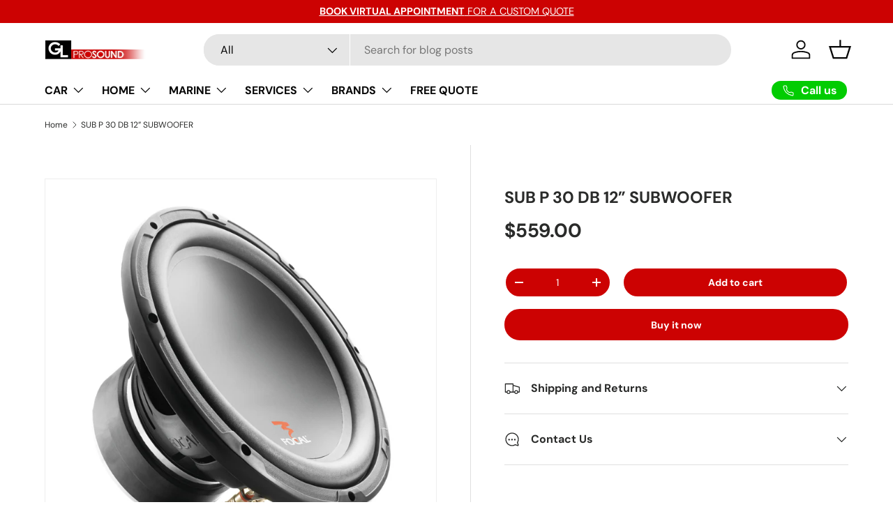

--- FILE ---
content_type: text/html
request_url: https://client.consolto.com/expertWidget/wid/6434ec24c02659361b11073f
body_size: 872
content:
<!doctype html><html lang="en"><head><meta charset="utf-8"/><link rel="shortcut icon" href="/favicon.ico"/><meta name="viewport" content="width=device-width,initial-scale=1,shrink-to-fit=no"/><meta name="theme-color" content="#000000"/><script type="8679c25d23853d1c6f303211-text/javascript">let gtmId="GTM-NZML22K";"client.consolto.com"===location.host&&(gtmId="GTM-5HT4TXS"),"app.consolto.com"!==location.host&&"www.consolto.com"!==location.host&&"client.consolto.com"!==location.host||function(t,o,e,n,c){t[n]=t[n]||[],t[n].push({"gtm.start":(new Date).getTime(),event:"gtm.js"});var a=o.getElementsByTagName(e)[0],s=o.createElement(e);s.async=!0,s.src="https://www.googletagmanager.com/gtm.js?id="+c,a.parentNode.insertBefore(s,a)}(window,document,"script","dataLayer",gtmId)</script><script type="8679c25d23853d1c6f303211-text/javascript">if("app.consolto.com"===location.host){var _dcq=_dcq||[],_dcs=_dcs||{};_dcs.account="6749720",function(){var t=document.createElement("script");t.type="text/javascript",t.async=!0,t.src="//tag.getdrip.com/6749720.js";var c=document.getElementsByTagName("script")[0];c.parentNode.insertBefore(t,c)}()}</script><style>.et-spinner-pre-load{color:#2961fa;display:inline-block;position:relative;width:140px;position:absolute;left:50%;top:50%;height:180px;transform:translate3d(-50%,-50%,0)}.et-spinner-pre-load div{transform-origin:70px 70px;animation:et-spinner-pre-load 1.2s linear infinite}.et-spinner-pre-load div:after{content:' ';display:block;position:absolute;top:22px;left:38px;width:4px;height:22px;border-radius:30%;background:#2961fa}.et-smc-next-button .et-spinner-pre-load{color:#fff}.et-lc-btn-with-margin .et-spinner-pre-load div:after,.et-lc-btn-wrap .et-spinner-pre-load div:after,.et-n-smc-btn-reschedule .et-spinner-pre-load div:after,.et-smc-next-button .et-spinner-pre-load div:after{top:26px;height:8px;background:#fff}.et-dc-spinner .et-spinner-pre-load div:after{background-color:#2d2756}.et-spinner-pre-load div:first-child{transform:rotate(0);animation-delay:-1.1s}.et-spinner-pre-load div:nth-child(2){transform:rotate(30deg);animation-delay:-1s}.et-spinner-pre-load div:nth-child(3){transform:rotate(60deg);animation-delay:-.9s}.et-spinner-pre-load div:nth-child(4){transform:rotate(90deg);animation-delay:-.8s}.et-spinner-pre-load div:nth-child(5){transform:rotate(120deg);animation-delay:-.7s}.et-spinner-pre-load div:nth-child(6){transform:rotate(150deg);animation-delay:-.6s}.et-spinner-pre-load div:nth-child(7){transform:rotate(180deg);animation-delay:-.5s}.et-spinner-pre-load div:nth-child(8){transform:rotate(210deg);animation-delay:-.4s}.et-spinner-pre-load div:nth-child(9){transform:rotate(240deg);animation-delay:-.3s}.et-spinner-pre-load div:nth-child(10){transform:rotate(270deg);animation-delay:-.2s}.et-spinner-pre-load div:nth-child(11){transform:rotate(300deg);animation-delay:-.1s}.et-spinner-pre-load div:nth-child(12){transform:rotate(330deg);animation-delay:0s}@keyframes et-spinner-pre-load{0%{opacity:1}100%{opacity:0}}</style><link rel="manifest" href="/manifest.json"/><title>CONSOLTO</title><link href="https://fonts.googleapis.com/css?family=Roboto:300,400,500,700,900&display=swap" rel="stylesheet"/><link href="https://fonts.googleapis.com/css2?family=Outfit:wght@100..900&display=swap" rel="stylesheet"/><link href="https://fonts.googleapis.com/css2?family=Inter:ital,opsz,wght@0,14..32,100..900;1,14..32,100..900&family=Outfit:wght@100..900&display=swap" rel="stylesheet"/><script defer="defer" src="/static/js/main.379b243c.js" type="8679c25d23853d1c6f303211-text/javascript"></script><link href="/static/css/main.60273d43.css" rel="stylesheet"></head><body><noscript>You need to enable JavaScript to run this app.</noscript><div id="root"><div class="et-spinner-pre-load"><div></div><div></div><div></div><div></div><div></div><div></div><div></div><div></div><div></div><div></div><div></div><div></div></div></div><script src="/cdn-cgi/scripts/7d0fa10a/cloudflare-static/rocket-loader.min.js" data-cf-settings="8679c25d23853d1c6f303211-|49" defer></script></body></html>

--- FILE ---
content_type: text/javascript; charset=utf-8
request_url: https://glprosound.com.au/products/sub-p30db.js
body_size: 672
content:
{"id":768774406235,"title":"SUB P 30 DB 12” SUBWOOFER","handle":"sub-p30db","description":"With heavy ferrite magnets and 4-layer voice coils, it’s no surprise this sub handles plenty of power — up to 250 watts RMS. The good sensitivity rating means your amp won’t have to work so hard to drive this sub, so you’ll get maximum wallop per watt. The dual 4-ohm voice coils allow you to wire the sub for either 2-ohm or 8-ohm impedance, and you’ll appreciate that versatility as your system grows and changes. You can install this sub in a sealed box for tight, punchy bass, or in a ported enclosure for a little more boom.\n\u003cul\u003e\n\u003cli\u003e12? subwoofer with dual 4-ohm voice coils\u003c\/li\u003e\n\u003cli\u003epolypropylene cone with butyl rubber surround\u003c\/li\u003e\n\u003cli\u003epower range: 50-300 watts RMS\u003c\/li\u003e\n\u003cli\u003epeak power handling: 600 watts\u003c\/li\u003e\n\u003cli\u003efrequency response: 27-500 Hz\u003c\/li\u003e\n\u003cli\u003esensitivity: 92.8 dB\u003c\/li\u003e\n\u003cli\u003etop-mount depth: 6-5\/16?\u003c\/li\u003e\n\u003cli\u003esealed box volume: 0.88-1.59 cubic feet\u003c\/li\u003e\n\u003cli\u003eported box volume: 1.24-2.82 cubic feet\u003c\/li\u003e\n\u003c\/ul\u003e","published_at":"2025-07-02T21:30:33+10:00","created_at":"2018-06-01T14:45:00+10:00","vendor":"Focal","type":"Car Subwoofer","tags":["12\"","car-subwoofer","focal","over-12","Performance","Subwoofer"],"price":55900,"price_min":55900,"price_max":55900,"available":true,"price_varies":false,"compare_at_price":null,"compare_at_price_min":0,"compare_at_price_max":0,"compare_at_price_varies":false,"variants":[{"id":8697136152667,"title":"Default Title","option1":"Default Title","option2":null,"option3":null,"sku":"SUB P30DB","requires_shipping":true,"taxable":false,"featured_image":null,"available":true,"name":"SUB P 30 DB 12” SUBWOOFER","public_title":null,"options":["Default Title"],"price":55900,"weight":0,"compare_at_price":null,"inventory_management":"shopify","barcode":"","requires_selling_plan":false,"selling_plan_allocations":[]}],"images":["\/\/cdn.shopify.com\/s\/files\/1\/2465\/2539\/products\/SUB-P-30-DB-12-SUBWOOFER.png?v=1763444662"],"featured_image":"\/\/cdn.shopify.com\/s\/files\/1\/2465\/2539\/products\/SUB-P-30-DB-12-SUBWOOFER.png?v=1763444662","options":[{"name":"Title","position":1,"values":["Default Title"]}],"url":"\/products\/sub-p30db","media":[{"alt":"SUB P 30 DB 12” SUBWOOFER","id":997205770324,"position":1,"preview_image":{"aspect_ratio":1.0,"height":700,"width":700,"src":"https:\/\/cdn.shopify.com\/s\/files\/1\/2465\/2539\/products\/SUB-P-30-DB-12-SUBWOOFER.png?v=1763444662"},"aspect_ratio":1.0,"height":700,"media_type":"image","src":"https:\/\/cdn.shopify.com\/s\/files\/1\/2465\/2539\/products\/SUB-P-30-DB-12-SUBWOOFER.png?v=1763444662","width":700}],"requires_selling_plan":false,"selling_plan_groups":[]}